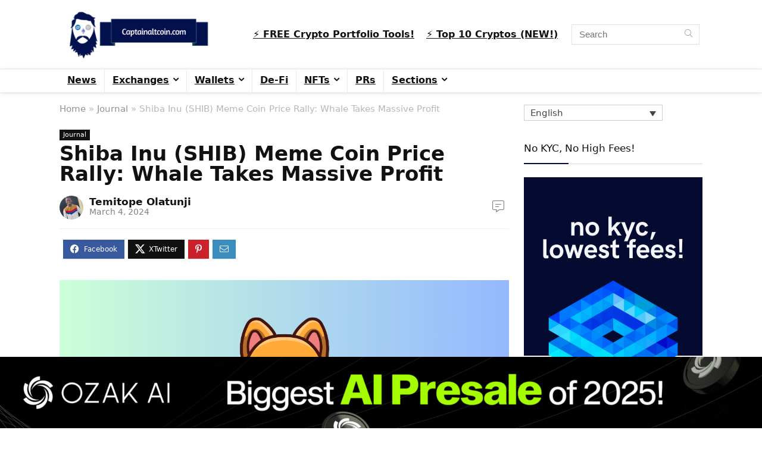

--- FILE ---
content_type: text/javascript
request_url: https://captainaltcoin.com/wp-content/plugins/rehub-framework/gutenberg/assets/js/contenttoggler.js?ver=1.0
body_size: 19
content:
"use strict";

var contenttoggler = document.getElementsByClassName('rh-tgl-trigger');
for (let i = 0; i < contenttoggler.length; i++) {
    let togglerobj= contenttoggler[i];
    togglerobj.addEventListener('click', function (ev) {
        togglerobj.parentNode.classList.toggle('rh-toggler-open');
    });
}